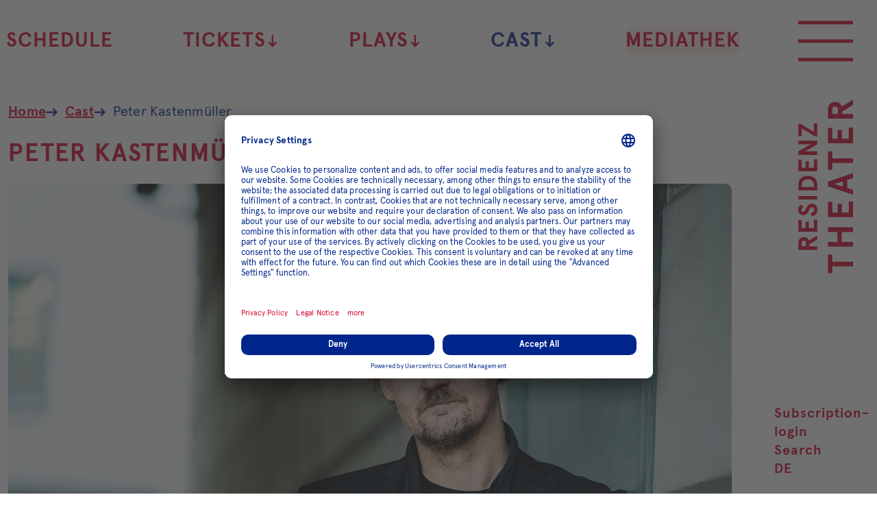

--- FILE ---
content_type: text/html; charset=utf-8
request_url: https://www.residenztheater.de/en/ensemble/detail/kastenmueller-peter
body_size: 10532
content:
<!DOCTYPE html>
<html lang="en">

    <meta charset="utf-8">

<!-- 
	This website is powered by TYPO3 - inspiring people to share!
	TYPO3 is a free open source Content Management Framework initially created by Kasper Skaarhoj and licensed under GNU/GPL.
	TYPO3 is copyright 1998-2026 of Kasper Skaarhoj. Extensions are copyright of their respective owners.
	Information and contribution at https://typo3.org/
-->


<title>Peter Kastenmüller</title>
<meta http-equiv="x-ua-compatible" content="IE=edge">
<meta name="generator" content="TYPO3 CMS">
<meta name="description" content="">
<meta name="robots" content="index,follow">
<meta name="viewport" content="width=device-width, initial-scale=1">
<meta property="og:title" content="Peter Kastenmüller">
<meta property="og:description" content="">
<meta property="og:image" content="https://www.residenztheater.de/media/user_upload/05_Team_Mitarbeiter_innen/Peter-Kastenmueller-Foto-Sandra-Then-1-quer.jpg">
<meta name="twitter:title" content="Peter Kastenmüller">
<meta name="twitter:description" content="">
<meta name="twitter:image" content="https://www.residenztheater.de/media/user_upload/05_Team_Mitarbeiter_innen/Peter-Kastenmueller-Foto-Sandra-Then-1-quer.jpg">
<meta name="twitter:card" content="summary">
<meta name="publisher" content="schalk&amp;friends">
<meta name="revisit-after" content="14days">
<meta name="apple-mobile-web-app-capable" content="no">

<link href="/_assets/0fc4c476ba417208cc581328d051a35d/Vite/assets/style-CZNZuQ_3.css" rel="stylesheet" >







<link rel="apple-touch-icon" sizes="180x180" href="/_assets/0fc4c476ba417208cc581328d051a35d/Favicons/apple-touch-icon.png?1759918660">
<link rel="icon" type="image/png" sizes="32x32" href="/_assets/0fc4c476ba417208cc581328d051a35d/Favicons/favicon-32x32.png?1759918660">
<link rel="icon" type="image/png" sizes="16x16" href="/_assets/0fc4c476ba417208cc581328d051a35d/Favicons/favicon-16x16.png?1759918660">
<link rel="manifest" href="/_assets/0fc4c476ba417208cc581328d051a35d/Favicons/manifest.json?1759918660" crossorigin="use-credentials">
<link rel="mask-icon" href="/_assets/0fc4c476ba417208cc581328d051a35d/Favicons/safari-pinned-tab.svg?1759918660" color="#5bbad5">
<meta name="msapplication-TileColor" content="#ffffff">
<meta name="msapplication-config" content="/test/browserconfig.xml">
<meta name="theme-color" content="#ffffff">
<meta name="format-detection" content="telephone=no">

<link rel="preload" as="font" href="/assets/Fonts/ApercuBold.woff2" type="font/woff2" crossorigin="anonymous">
<link rel="preload" as="font" href="/assets/Fonts/ApercuRegular.woff2" type="font/woff2" crossorigin="anonymous">




<link rel="preconnect" href="//privacy-proxy.usercentrics.eu">
<link rel="preload" href="//privacy-proxy.usercentrics.eu/latest/uc-block.bundle.js" as="script">

<script id="usercentrics-cmp" src="https://app.usercentrics.eu/browser-ui/latest/loader.js"
        data-version="preview"
data-settings-id="lvNwFLyjLLBcOp" async></script>
<script type="application/javascript" src="https://privacy-proxy.usercentrics.eu/latest/uc-block.bundle.js"></script>


<script>
    uc.blockElements({
        'cgK7JyxIS1eafa': '.iframe-telegram',
        'HyEX5Nidi-m': '.iframe-vimeo',
    });
</script>





    <!-- Google Tag Manager -->
    <script type="text/plain" data-usercentrics="Google Tag Manager">
        var dataLayer = dataLayer || [];
        var sdl = {};
        sdl['gtm.start'] = new Date().getTime();
        sdl.event = 'gtm.js';

        (function(w,d,s,l,i){w[l]=w[l]||[];w[l].push(sdl);
            var f=d.getElementsByTagName(s)[0],
                j=d.createElement(s),dl=l!='dataLayer'?'&l='+l:'';j.async=true;j.src=
                'https://www.googletagmanager.com/gtm.js?id='+i+dl+'&gtm_auth=u-8ZeQAbLuFdG8EBG0OjAQ&gtm_preview=env-9&gtm_cookies_win=x';f.parentNode.insertBefore(j,f);
        })(window,document,'script','dataLayer', 'GTM-KNX9QDB');
    </script>
    <!-- End Google Tag Manager -->


<link rel="canonical" href="https://www.residenztheater.de/en/ensemble/detail/kastenmueller-peter"/>

<link rel="alternate" hreflang="de-de" href="https://www.residenztheater.de/ensemble/detail/kastenmueller-peter">
<link rel="alternate" hreflang="en" href="https://www.residenztheater.de/en/ensemble/detail/kastenmueller-peter">
<link rel="alternate" hreflang="x-default" href="https://www.residenztheater.de/en/ensemble/detail/kastenmueller-peter">
</head>
<body>
    <!-- Google Tag Manager (noscript) -->
    <noscript>
        <iframe
            src="https://www.googletagmanager.com/ns.html?id=GTM-KNX9QDB"
            height="0" width="0"
            style="display:none;visibility:hidden;"
        ></iframe>
    </noscript>
    <!-- End Google Tag Manager (noscript) -->



    <div style="display: none"><svg xmlns="http://www.w3.org/2000/svg" xmlns:xlink="http://www.w3.org/1999/xlink"><symbol id="icon-address" viewBox="0 0 24 24"><path fill="none" d="M0 0h24v24H0V0z"/><path d="M12 2C8.13 2 5 5.13 5 9c0 5.25 7 13 7 13s7-7.75 7-13c0-3.87-3.13-7-7-7zm0 9.5c-1.38 0-2.5-1.12-2.5-2.5s1.12-2.5 2.5-2.5 2.5 1.12 2.5 2.5-1.12 2.5-2.5 2.5z"/></symbol><use xlink:href="#icon-address" width="24" height="24" y="0"/><symbol id="icon-arrow" viewBox="0 0 137 170"><path d="m71.3 162 56.2-56.2-16.1-15.7-28.5 28V7.6H59.6v110.5l-28.5-28L15 105.8 71.3 162z"/></symbol><use xlink:href="#icon-arrow" width="137" height="170" y="24"/><symbol id="icon-calendar" viewBox="0 0 27 26"><path d="M21 26H6c-3.3 0-6-2.7-6-6V6c0-3.3 2.7-6 6-6h15c3.3 0 6 2.7 6 6v14c0 3.3-2.7 6-6 6zM6 2C3.8 2 2 3.8 2 6v14c0 2.2 1.8 4 4 4h15c2.2 0 4-1.8 4-4V6c0-2.2-1.8-4-4-4H6z"/><path d="M1 5h25c.6 0 1 .4 1 1s-.4 1-1 1H1c-.6 0-1-.4-1-1s.4-1 1-1zM12 19.4v-3.7H8.3v-2.2H12V9.9h2.2v3.7h3.7v2.2h-3.7v3.7H12z"/></symbol><use xlink:href="#icon-calendar" width="27" height="26" y="194"/><symbol id="icon-clock" viewBox="0 0 24 24"><path fill="none" d="M0 0h24v24H0V0z"/><path d="M11.99 2C6.47 2 2 6.48 2 12s4.47 10 9.99 10C17.52 22 22 17.52 22 12S17.52 2 11.99 2zM12 20c-4.42 0-8-3.58-8-8s3.58-8 8-8 8 3.58 8 8-3.58 8-8 8zm.5-13H11v6l5.25 3.15.75-1.23-4.5-2.67z"/></symbol><use xlink:href="#icon-clock" width="24" height="24" y="220"/><symbol id="icon-download" viewBox="0 0 24 24"><path fill="none" d="M0 0h24v24H0V0z"/><path d="M19 9h-4V3H9v6H5l7 7 7-7zM5 18v2h14v-2H5z"/></symbol><use xlink:href="#icon-download" width="24" height="24" y="244"/><symbol id="icon-facebook" viewBox="0 0 16.65 36.88"><path d="M1598.85,6826.14v-2.96a1.527,1.527,0,0,1,1.57-1.76h4v-6.33h-5.51c-6.12,0-7.5,4.69-7.5,7.73v3.32h-3.55v7.39h3.59v18.44h7.13v-18.44h5.28l0.23-2.91,0.43-4.48h-5.67Z" transform="translate(-1587.88 -6815.09)"/></symbol><use xlink:href="#icon-facebook" width="16.65" height="36.88" y="268"/><symbol id="icon-heart" viewBox="0 0 24 24"><path d="M0 0h24v24H0z" fill="none"/><path d="M12 21.35l-1.45-1.32C5.4 15.36 2 12.28 2 8.5 2 5.42 4.42 3 7.5 3c1.74 0 3.41.81 4.5 2.09C13.09 3.81 14.76 3 16.5 3 19.58 3 22 5.42 22 8.5c0 3.78-3.4 6.86-8.55 11.54L12 21.35z"/></symbol><use xlink:href="#icon-heart" width="24" height="24" y="304.88"/><symbol x="0px" y="0px" style="enable-background:new 0 0 451 451;" id="icon-icon_suche" viewBox="0 0 451 451"><g><path d="M447.05,428l-109.6-109.6c29.4-33.8,47.2-77.9,47.2-126.1C384.65,86.2,298.35,0,192.35,0C86.25,0,0.05,86.3,0.05,192.3   s86.3,192.3,192.3,192.3c48.2,0,92.3-17.8,126.1-47.2L428.05,447c2.6,2.6,6.1,4,9.5,4s6.9-1.3,9.5-4   C452.25,441.8,452.25,433.2,447.05,428z M26.95,192.3c0-91.2,74.2-165.3,165.3-165.3c91.2,0,165.3,74.2,165.3,165.3   s-74.1,165.4-165.3,165.4C101.15,357.7,26.95,283.5,26.95,192.3z"/></g><g></g><g></g><g></g><g></g><g></g><g></g><g></g><g></g><g></g><g></g><g></g><g></g><g></g><g></g><g></g></symbol><use xlink:href="#icon-icon_suche" width="451" height="451" y="328.88"/><symbol id="icon-icon_zoom_out" viewBox="0 0 24 24"><path fill="none" d="M0 0h24v24H0V0z"/><path d="M15.5 14h-.79l-.28-.27C15.41 12.59 16 11.11 16 9.5 16 5.91 13.09 3 9.5 3S3 5.91 3 9.5 5.91 16 9.5 16c1.61 0 3.09-.59 4.23-1.57l.27.28v.79l5 4.99L20.49 19l-4.99-5zm-6 0C7.01 14 5 11.99 5 9.5S7.01 5 9.5 5 14 7.01 14 9.5 11.99 14 9.5 14zM7 9h5v1H7V9z"/></symbol><use xlink:href="#icon-icon_zoom_out" width="24" height="24" y="779.88"/><symbol id="icon-info" viewBox="0 0 24 24"><path fill="none" d="M0 0h24v24H0V0z"/><path d="M12 2C6.48 2 2 6.48 2 12s4.48 10 10 10 10-4.48 10-10S17.52 2 12 2zm1 15h-2v-6h2v6zm0-8h-2V7h2v2z"/></symbol><use xlink:href="#icon-info" width="24" height="24" y="803.88"/><symbol id="icon-instagram" viewBox="0 0 28 28"><path d="M14 6.8c-4 0-7.2 3.2-7.2 7.2s3.2 7.2 7.2 7.2 7.2-3.2 7.2-7.2S18 6.8 14 6.8zm0 11.9c-2.6 0-4.7-2.1-4.7-4.7s2.1-4.7 4.7-4.7 4.7 2.1 4.7 4.7-2.1 4.7-4.7 4.7zm9.1-12.2c0 .9-.8 1.7-1.7 1.7-.9 0-1.7-.8-1.7-1.7s.8-1.7 1.7-1.7c1 0 1.7.8 1.7 1.7zm4.8 1.7c0-2.2-.8-4.3-2.3-5.9C24 .8 21.9 0 19.7 0S10.5 0 8.2.1C6 .1 3.9.9 2.4 2.4.9 3.9.1 6 .1 8.2 0 10.5 0 17.5.1 19.8c0 2.2.8 4.3 2.3 5.9C4 27.2 6.1 28 8.3 28c2.3.1 9.2.1 11.6 0 2.2 0 4.3-.8 5.9-2.3 1.5-1.6 2.3-3.7 2.3-5.9-.1-2.3-.1-9.3-.2-11.6zm-3 14c-.5 1.2-1.4 2.2-2.7 2.7-1.8.7-6.2.6-8.3.6s-6.4.2-8.3-.6c-1.2-.5-2.2-1.4-2.7-2.7-.5-1.8-.4-6.2-.4-8.2s-.1-6.4.6-8.3C3.6 4.5 4.5 3.5 5.8 3c1.8-.6 6.2-.5 8.2-.5s6.4-.2 8.3.6c1.2.5 2.2 1.4 2.7 2.7.7 1.8.6 6.2.6 8.3s0 6.3-.7 8.1z"/></symbol><use xlink:href="#icon-instagram" width="28" height="28" y="827.88"/><symbol id="icon-jump-next" viewBox="0 0 24 24"><path fill="none" d="M0 0h24v24H0V0z"/><path d="M6 18l8.5-6L6 6v12zM16 6v12h2V6h-2z"/></symbol><use xlink:href="#icon-jump-next" width="24" height="24" y="855.88"/><symbol id="icon-mail" viewBox="0 0 24 24"><path d="M22 4H2v16h20V4zm-2 4l-8 5-8-5V6l8 5 8-5v2z"/></symbol><use xlink:href="#icon-mail" width="24" height="24" y="879.88"/><symbol id="icon-person" viewBox="0 0 24 24"><path fill="none" d="M0 0h24v24H0V0z"/><path d="M12 12c2.21 0 4-1.79 4-4s-1.79-4-4-4-4 1.79-4 4 1.79 4 4 4zm0 2c-2.67 0-8 1.34-8 4v2h16v-2c0-2.66-5.33-4-8-4z"/></symbol><use xlink:href="#icon-person" width="24" height="24" y="903.88"/><symbol id="icon-phone" viewBox="0 0 24 24"><path fill="none" d="M0 0h24v24H0V0z"/><path d="M21 15.46l-5.27-.61-2.52 2.52c-2.83-1.44-5.15-3.75-6.59-6.59l2.53-2.53L8.54 3H3.03C2.45 13.18 10.82 21.55 21 20.97v-5.51z"/></symbol><use xlink:href="#icon-phone" width="24" height="24" y="927.88"/><symbol fill="none" id="icon-play" viewBox="0 0 36 47"><path fill="none" d="M33.721 21.5514C34.9063 22.337 34.9161 24.0738 33.7398 24.8729L4.12379 44.99C2.79591 45.892 1 44.9408 1 43.3356L1 3.58772C1 1.99274 2.77553 1.03947 4.10499 1.92069L33.721 21.5514Z" stroke-width="2"/></symbol><use xlink:href="#icon-play" width="36" height="47" y="951.88"/><symbol id="icon-reminder" viewBox="0 0 24 24"><path d="M12 23c1.1 0 1.99-.89 1.99-1.99h-3.98c0 1.1.89 1.99 1.99 1.99zm7-6v-6c0-3.35-2.36-6.15-5.5-6.83V1.5h-3v2.67C7.36 4.85 5 7.65 5 11v6l-2 2v1h18v-1l-2-2zm-6-1h-2v-2h2v2zm0-4h-2V8h2v4z"/></symbol><use xlink:href="#icon-reminder" width="24" height="24" y="998.88"/><symbol id="icon-repeat" viewBox="0 0 24 24"><path d="M0 0h24v24H0z" fill="none"/><path d="M7 7h10v3l4-4-4-4v3H5v6h2V7zm10 10H7v-3l-4 4 4 4v-3h12v-6h-2v4z"/></symbol><use xlink:href="#icon-repeat" width="24" height="24" y="1022.88"/><symbol id="icon-reply" viewBox="0 0 24 24"><path fill="none" d="M0 0h24v24H0V0z"/><path d="M20 2H4c-1.1 0-2 .9-2 2v18l4-4h14c1.1 0 2-.9 2-2V4c0-1.1-.9-2-2-2z"/></symbol><use xlink:href="#icon-reply" width="24" height="24" y="1046.88"/><symbol id="icon-search" viewBox="0 0 24 24"><path d="M15.5 14h-.79l-.28-.27C15.41 12.59 16 11.11 16 9.5 16 5.91 13.09 3 9.5 3S3 5.91 3 9.5 5.91 16 9.5 16c1.61 0 3.09-.59 4.23-1.57l.27.28v.79l5 4.99L20.49 19l-4.99-5zm-6 0C7.01 14 5 11.99 5 9.5S7.01 5 9.5 5 14 7.01 14 9.5 11.99 14 9.5 14z"/></symbol><use xlink:href="#icon-search" width="24" height="24" y="1070.88"/><symbol id="icon-share" viewBox="0 0 24 24"><path fill="none" d="M0 0h24v24H0V0z"/><path d="M18 16.08c-.76 0-1.44.3-1.96.77L8.91 12.7c.05-.23.09-.46.09-.7s-.04-.47-.09-.7l7.05-4.11c.54.5 1.25.81 2.04.81 1.66 0 3-1.34 3-3s-1.34-3-3-3-3 1.34-3 3c0 .24.04.47.09.7L8.04 9.81C7.5 9.31 6.79 9 6 9c-1.66 0-3 1.34-3 3s1.34 3 3 3c.79 0 1.5-.31 2.04-.81l7.12 4.16c-.05.21-.08.43-.08.65 0 1.61 1.31 2.92 2.92 2.92s2.92-1.31 2.92-2.92-1.31-2.92-2.92-2.92z"/></symbol><use xlink:href="#icon-share" width="24" height="24" y="1094.88"/><symbol id="icon-soundcloud" viewBox="0 0 59.25 24.94"><path d="M1906.93,6845.91h0a2.006,2.006,0,0,1-2.01-1.99v-8.01a2.006,2.006,0,0,1,2.01-1.99,2.066,2.066,0,0,1,2.1,1.99v8.01a2.066,2.066,0,0,1-2.1,1.99h0Zm8.22,0h0a2.02,2.02,0,0,1-2.07-1.99v-12a2.055,2.055,0,0,1,4.11,0v12a2.019,2.019,0,0,1-2.04,1.99h0Zm8.16,0h0a2.3,2.3,0,0,1-2.04-2.52v-14.98a2.077,2.077,0,1,1,4.08,0v14.98a2.305,2.305,0,0,1-2.04,2.52h0Zm25.53,0a7,7,0,1,0,0-13.99,6.08,6.08,0,0,0-2.31.42,14.183,14.183,0,0,0-14.01-11.38,15.417,15.417,0,0,0-3.06.28v24.67h19.38Zm-50.07,0h0a2.015,2.015,0,0,1-2.02-1.99v-3.99a2.03,2.03,0,0,1,4.06,0v3.99a2.019,2.019,0,0,1-2.04,1.99h0Z" transform="translate(-1896.75 -6820.97)"/></symbol><use xlink:href="#icon-soundcloud" width="59.25" height="24.94" y="1118.88"/><symbol id="icon-twitter" viewBox="0 0 41.63 32.69"><path d="M1685.64,6821.05a18.074,18.074,0,0,1-4.89,1.31,8.337,8.337,0,0,0,3.77-4.59,17.786,17.786,0,0,1-5.44,2.02,8.585,8.585,0,0,0-6.25-2.62,8.411,8.411,0,0,0-8.53,8.25,8.212,8.212,0,0,0,.25,1.89,24.413,24.413,0,0,1-17.6-8.63,8.141,8.141,0,0,0-1.18,4.15,8.222,8.222,0,0,0,3.79,6.87,8.362,8.362,0,0,1-3.85-1.02v0.11a7.708,7.708,0,0,0,.58,2.97,8.5,8.5,0,0,0,6.27,5.11,8.852,8.852,0,0,1-2.25.31,7.768,7.768,0,0,1-1.6-.18,8.567,8.567,0,0,0,7.96,5.76,17.436,17.436,0,0,1-10.58,3.53,20.111,20.111,0,0,1-2.05-.11,24.908,24.908,0,0,0,13.08,3.7c13.34,0,21.58-9.07,23.72-18.49a22.655,22.655,0,0,0,.56-4.99v-1.07a17.238,17.238,0,0,0,4.24-4.28h0Z" transform="translate(-1644.03 -6817.19)"/></symbol><use xlink:href="#icon-twitter" width="41.63" height="32.69" y="1143.8200000000002"/><symbol id="icon-vimeo" viewBox="0 0 43.69 43"><path d="M1762.43,6817.31a22.082,22.082,0,0,0-30.89,0,21.238,21.238,0,0,0,0,30.39,22.082,22.082,0,0,0,30.89,0A21.285,21.285,0,0,0,1762.43,6817.31Zm-3.44,9.77c-1.36,7.51-8.93,13.89-11.23,15.35-2.25,1.45-4.35-.61-5.1-2.14-0.86-1.75-3.44-11.26-4.13-12.06-0.66-.79-2.7.8-2.7,0.8l-0.99-1.28s4.12-4.85,7.28-5.46c3.32-.63,3.32,5.02,4.11,8.2,0.78,3.05,1.3,4.77,1.98,4.77s1.97-1.69,3.38-4.3-0.05-4.91-2.83-3.26C1749.88,6821.14,1760.34,6819.57,1758.99,6827.08Z" transform="translate(-1725.12 -6811)"/></symbol><use xlink:href="#icon-vimeo" width="43.69" height="43" y="1176.5100000000002"/><symbol id="icon-website" viewBox="0 0 24 24"><path fill="none" d="M0 0h24v24H0V0z"/><path d="M12 2C6.48 2 2 6.48 2 12s4.48 10 10 10 10-4.48 10-10S17.52 2 12 2zm-1 17.93c-3.95-.49-7-3.85-7-7.93 0-.62.08-1.21.21-1.79L9 15v1c0 1.1.9 2 2 2v1.93zm6.9-2.54c-.26-.81-1-1.39-1.9-1.39h-1v-3c0-.55-.45-1-1-1H8v-2h2c.55 0 1-.45 1-1V7h2c1.1 0 2-.9 2-2v-.41c2.93 1.19 5 4.06 5 7.41 0 2.08-.8 3.97-2.1 5.39z"/></symbol><use xlink:href="#icon-website" width="24" height="24" y="1219.5100000000002"/><symbol id="icon-whatsapp" viewBox="0 0 24 24"><path d="M15.4,13.2c0.1,0,0.6,0.2,1.5,0.7c0.9,0.5,1.3,0.7,1.4,0.8c0,0.1,0,0.1,0,0.2c0,0.3-0.1,0.7-0.3,1.2c-0.2,0.4-0.5,0.7-1.1,1  c-0.6,0.3-1.1,0.4-1.6,0.4c-0.6,0-1.6-0.3-2.9-1c-1-0.5-1.9-1.1-2.6-1.8C9,14,8.3,13,7.5,11.9c-0.7-1.1-1.1-2.1-1.1-3V8.8  c0-0.9,0.4-1.8,1.1-2.4C7.8,6.1,8,6,8.3,6c0.1,0,0.2,0,0.3,0c0.1,0,0.2,0,0.3,0c0.2,0,0.3,0,0.4,0.1c0.1,0.1,0.2,0.2,0.2,0.4  c0.1,0.2,0.3,0.7,0.5,1.4s0.4,1.1,0.4,1.2c0,0.2-0.2,0.5-0.5,0.9c-0.4,0.4-0.5,0.6-0.5,0.7c0,0.1,0,0.1,0.1,0.2  c0.4,0.8,0.9,1.5,1.6,2.1c0.6,0.5,1.4,1.1,2.3,1.6c0.1,0.1,0.2,0.1,0.3,0.1c0.2,0,0.4-0.3,0.8-0.8C15,13.5,15.2,13.2,15.4,13.2z   M12.2,21.4c1.3,0,2.6-0.3,3.8-0.8s2.2-1.2,3.1-2.1c0.9-0.9,1.6-1.9,2.1-3.1S22,13,22,11.7s-0.3-2.6-0.8-3.8S20,5.7,19.1,4.8  S17.2,3.2,16,2.7S13.5,2,12.2,2S9.6,2.2,8.4,2.7S6.2,3.9,5.3,4.8S3.8,6.7,3.3,7.9s-0.8,2.5-0.8,3.8c0,2.1,0.6,4,1.9,5.7L3.1,21  l3.8-1.2C8.5,20.9,10.3,21.4,12.2,21.4z M12.2,0c1.6,0,3.1,0.3,4.5,0.9s2.7,1.5,3.7,2.5c1,1,1.9,2.3,2.5,3.7c0.6,1.4,0.9,3,0.9,4.5  s-0.3,3.1-0.9,4.5c-0.6,1.4-1.5,2.7-2.5,3.7c-1,1-2.3,1.9-3.7,2.5c-1.4,0.6-3,0.9-4.5,0.9c-2,0-3.9-0.5-5.7-1.5L0.1,24l2.1-6.3  c-1.1-1.8-1.7-3.9-1.7-6c0-1.6,0.3-3.1,0.9-4.5S2.9,4.5,4,3.4s2.3-1.9,3.7-2.5S10.6,0,12.2,0z"/></symbol><use xlink:href="#icon-whatsapp" width="24" height="24" y="1243.5100000000002"/><symbol id="icon-youtube" viewBox="0 0 45.75 32.79"><path d="M1855.72,6824.2s-0.47-3.22-1.84-4.62a6.618,6.618,0,0,0-4.56-1.99c-6.4-.46-15.99-0.46-15.99-0.46h-0.05s-9.57,0-15.97.46a6.593,6.593,0,0,0-4.58,1.99c-1.37,1.4-1.84,4.62-1.84,4.62a69.914,69.914,0,0,0-.47,7.51v3.56a68.694,68.694,0,0,0,.47,7.51s0.47,3.22,1.84,4.65c1.73,1.86,4.01,1.79,5.06,1.98,3.64,0.37,15.54.49,15.54,0.49s9.59-.05,15.99-0.49a6.5,6.5,0,0,0,4.56-1.98c1.37-1.43,1.84-4.65,1.84-4.65a73.306,73.306,0,0,0,.44-7.51v-3.56a74.608,74.608,0,0,0-.44-7.51h0Zm-14.78,8.82-12.37,6.51v-13.07l5.6,2.97Z" transform="translate(-1810.41 -6817.12)"/></symbol><use xlink:href="#icon-youtube" width="45.75" height="32.79" y="1267.5100000000002"/><symbol id="icon-zoom-in" viewBox="0 0 24 24"><path fill="none" d="M0 0h24v24H0V0z"/><path d="M15.5 14h-.79l-.28-.27C15.41 12.59 16 11.11 16 9.5 16 5.91 13.09 3 9.5 3S3 5.91 3 9.5 5.91 16 9.5 16c1.61 0 3.09-.59 4.23-1.57l.27.28v.79l5 4.99L20.49 19l-4.99-5zm-6 0C7.01 14 5 11.99 5 9.5S7.01 5 9.5 5 14 7.01 14 9.5 11.99 14 9.5 14zm.5-7H9v2H7v1h2v2h1v-2h2V9h-2z"/></symbol><use xlink:href="#icon-zoom-in" width="24" height="24" y="1300.3000000000002"/></svg></div><div class="page-container" data-component="06_templates/PageContainer"><header class="page-header" role="banner" data-component="04_organisms/PageHeader"
            data-lightbox-close="Close larger version"><a href="/en/" aria-label="Go to Homepage" class="logo"><svg xmlns="http://www.w3.org/2000/svg" viewBox="0 0 260 80" xml:space="preserve" aria-hidden="true"><path d="m50.9 15.5 7.6 12.3h-5.7L45.4 16h-2.7v11.8h-5.1V.3h10C53 .3 56 3.4 56 8.1c.1 3.6-1.8 6.4-5.1 7.4zm-3.2-4.3c2.2 0 3.2-1 3.2-3.1S49.9 5 47.7 5h-4.9v6.2h4.9zM64.1.3h17V5H69.2v5.8h9.5v4.7h-9.5V23h12.3v4.7H64.1V.3zm35.4 7.3c-.9-1.9-2.3-2.9-3.8-2.9-1.4-.1-2.5 1-2.6 2.3v.2c0 1.7 1.9 3 4.1 4.1 3.3 1.5 7.6 3.5 7.6 8.2 0 5.3-3.5 8.5-8.8 8.5-2.3 0-4.5-.7-6.2-2.2-1.7-1.4-2.8-3.3-3.2-5.5l4.1-2.6c1.1 3.7 2.8 5.6 5.4 5.6 2.4 0 3.6-1.2 3.6-3.6 0-1.6-1.8-2.9-4.1-3.8-3.3-1.4-7.5-3.5-7.4-8.5 0-2 .7-3.9 2.1-5.3C91.7.7 93.7 0 95.7 0c3.4-.2 6.6 1.8 8 4.9-.1.1-4.2 2.7-4.2 2.7zM116.1.3v27.4H111V.3h5.1zm8.1 27.4V.3h8.6c6.5 0 12.8 4.1 12.8 13.7s-6.3 13.7-12.8 13.7h-8.6zm5.1-4.6h1.9c2.2.1 4.4-.5 6.2-1.8 1.9-1.3 3-3.7 3-7.2s-1.1-6-3-7.2c-1.8-1.2-4-1.8-6.2-1.8h-1.9v18zM152.2.3h17V5h-11.9v5.8h9.5v4.7h-9.5V23h12.3v4.7h-17.4V.3zm39.4 0h5.1v27.4h-5.4L181.2 9.6v18.1h-5.1V.3h5.4l10.1 18.1V.3zM203.4 5V.3h18.2v2.4L209.8 23h12.3v4.7h-19.4v-2.3L214.6 5h-11.2zM3.4 49.7v-6.2h27v6.3H20.3V80h-6.8V49.7H3.4zM42.2 80V43.4H49v13.9h14.6V43.4h6.8V80h-6.8V63.6H49V80h-6.8zm43-36.6h22.6v6.3H92v7.7h12.7v6.3H92v10h16.3V80H85.2V43.4zm57 36.6-2.7-8.6h-11.6l-2.7 8.6h-7.3l12.4-36.5h6.8L149.5 80h-7.3zm-8.5-27.6-3.9 12.7h7.7c.1 0-3.8-12.7-3.8-12.7zm20.5-2.7v-6.2h27v6.3h-10.1V80h-6.8V49.7h-10.1zm38.8-6.3h22.6v6.3h-15.9v7.7h12.7v6.3h-12.7v10H216V80h-23V43.4zm53.5 20.2L256.6 80h-7.5l-9.8-15.8h-3.6V80h-6.8V43.4h13.3c7.1 0 11.1 4.1 11.1 10.4 0 4.9-2.4 8.5-6.8 9.8zm-4.2-5.7c2.9 0 4.3-1.4 4.3-4.1 0-2.8-1.4-4.1-4.3-4.1h-6.6V58h6.6z"/></svg></a><ul class="skip-links skip-links--page-top" data-component="03_molecules/SkipLinks"><li><a href="#main-navigation">Go to Main Menu</a></li><li><a href="#content">Go to Content</a></li><li><a href="#footer">Go to Footer</a></li></ul><input type="checkbox" id="main-menu-toggle" class="menu-toggle-input visuallyhidden" /><label for="main-menu-toggle" class="menu-toggle" data-component="03_molecules/MenuToggle"><span class="menu-toggle__icon-wrapper"><span class="menu-toggle__icon menu-toggle__icon--open"></span></span><span class="visuallyhidden">Open Main Menu</span></label><div id="main-navigation" class="navigation content-container" role="navigation" data-component="04_organisms/Navigation" tabindex="-1"><nav id="main-menu" class="navigation__main" aria-labelledby="arialabel-nav-main"><div id="arialabel-nav-main" class="visuallyhidden">Main Menu</div><div class="navigation__wrapper"><ul><li class="navigation__item navigation__item--main"><a href="/en/schedule">
                        Schedule
                    </a></li><li class="navigation__item navigation__item--main navigation__has-children"><input type="checkbox" id="main-navigation-sub-0-2" class="navigation__menu-toggle-input menu-toggle-input menu-toggle-input--sub visuallyhidden" /><label for="main-navigation-sub-0-2"
                   class="menu-toggle"
                   id="main-navigation-sub-label-0-2"
                   data-component="03_molecules/MenuToggle">
                Tickets
                <span class="menu-toggle__icon-wrapper" aria-hidden="true"><svg viewBox="0 0 24 24" class="menu-toggle__icon svg-icon arrow-icon" focusable="false"><use xlink:href="#icon-arrow"></use></svg></span></label><div id="arialabel-sub-0-2" class="visuallyhidden">Submenu Tickets</div><div class="navigation__sub-menu-container navigation__megadropdown"><ul class="navigation__sub-menu" aria-labelledby="arialabel-sub-0-2"><li class="navigation__item"><a href="/en/tickets">
                            Tickets
                        </a></li><li class="navigation__item"><a href="/en/tickets/resicard">
                                ResiCard
                            </a></li><li class="navigation__item"><a href="/en/tickets/prices-2024/2025">
                                Prices 2024/2025
                            </a></li><li class="navigation__item"><a href="/en/tickets/reductions">
                                Reductions
                            </a></li><li class="navigation__item"><a href="/en/tickets/subscription">
                                Subscription
                            </a></li><li class="navigation__item"><a href="/en/tickets/subscriptions-25/26">
                                Subscriptions 25/26
                            </a></li><li class="navigation__item"><a href="/en/tickets/gift-subscription-25/26">
                                Gift subscription 25/26
                            </a></li><li class="navigation__item"><a href="/en/tickets/gift-voucher">
                                Gift Voucher
                            </a></li></ul></div></li><li class="navigation__item navigation__item--main navigation__has-children"><input type="checkbox" id="main-navigation-sub-0-3" class="navigation__menu-toggle-input menu-toggle-input menu-toggle-input--sub visuallyhidden" /><label for="main-navigation-sub-0-3"
                   class="menu-toggle"
                   id="main-navigation-sub-label-0-3"
                   data-component="03_molecules/MenuToggle">
                Plays
                <span class="menu-toggle__icon-wrapper" aria-hidden="true"><svg viewBox="0 0 24 24" class="menu-toggle__icon svg-icon arrow-icon" focusable="false"><use xlink:href="#icon-arrow"></use></svg></span></label><div id="arialabel-sub-0-3" class="visuallyhidden">Submenu Plays A-Z</div><div class="navigation__sub-menu-container navigation__megadropdown"><ul class="navigation__sub-menu" aria-labelledby="arialabel-sub-0-3"><li class="navigation__item"><a href="/en/plays">
                            Plays A-Z
                        </a></li><li class="navigation__item"><a href="/en/plays/premieres-25/26">
                                Premieres 25/26
                            </a></li><li class="navigation__item"><a href="/en/plays/extras">
                                Extras
                            </a></li><li class="navigation__item"><a href="/en/plays/welt/buehne">
                                Welt/Bühne
                            </a></li><li class="navigation__item"><a href="/en/plays/archive">
                                Archive
                            </a></li></ul></div></li><li class="navigation__item navigation__item--main navigation__has-children" aria-current="page"><input type="checkbox" id="main-navigation-sub-0-4" class="navigation__menu-toggle-input menu-toggle-input menu-toggle-input--sub visuallyhidden" /><label for="main-navigation-sub-0-4"
                   class="menu-toggle"
                   id="main-navigation-sub-label-0-4"
                   data-component="03_molecules/MenuToggle">
                Cast
                <span class="menu-toggle__icon-wrapper" aria-hidden="true"><svg viewBox="0 0 24 24" class="menu-toggle__icon svg-icon arrow-icon" focusable="false"><use xlink:href="#icon-arrow"></use></svg></span></label><div id="arialabel-sub-0-4" class="visuallyhidden">Submenu Cast</div><div class="navigation__sub-menu-container navigation__megadropdown"><ul class="navigation__sub-menu" aria-labelledby="arialabel-sub-0-4"><li class="navigation__item active"><a href="/en/cast">
                            Cast
                        </a></li><li class="navigation__item"><a href="/en/cast/our-team">
                                Our Team
                            </a></li></ul></div></li><li class="navigation__item navigation__item--main navigation__item--highlight"><a href="/en/mediathek">
                        Mediathek
                    </a></li></ul></div><div class="navigation__wrapper navigation__megadropdown"><ul><li class="navigation__item navigation__has-children"><input type="checkbox" id="main-navigation-sub-1-1" class="navigation__menu-toggle-input menu-toggle-input menu-toggle-input--sub visuallyhidden" /><label for="main-navigation-sub-1-1"
                   class="menu-toggle"
                   id="main-navigation-sub-label-1-1"
                   data-component="03_molecules/MenuToggle">
                The theatre
                <span class="menu-toggle__icon-wrapper" aria-hidden="true"><svg viewBox="0 0 24 24" class="menu-toggle__icon svg-icon arrow-icon" focusable="false"><use xlink:href="#icon-arrow"></use></svg></span></label><div id="arialabel-sub-1-1" class="visuallyhidden">Submenu The theatre</div><div class="navigation__sub-menu-container"><ul class="navigation__sub-menu" aria-labelledby="arialabel-sub-1-1"><li class="navigation__item"><a href="/en/the-theatre">
                            The theatre
                        </a></li><li class="navigation__item"><a href="/en/residenztheater">
                                Residenztheater
                            </a></li><li class="navigation__item"><a href="/en/cuvillestheater">
                                Cuvilliéstheater
                            </a></li><li class="navigation__item"><a href="/en/marstall">
                                Marstall
                            </a></li></ul></div></li><li class="navigation__item navigation__has-children"><input type="checkbox" id="main-navigation-sub-1-2" class="navigation__menu-toggle-input menu-toggle-input menu-toggle-input--sub visuallyhidden" /><label for="main-navigation-sub-1-2"
                   class="menu-toggle"
                   id="main-navigation-sub-label-1-2"
                   data-component="03_molecules/MenuToggle">
                Resi für alle
                <span class="menu-toggle__icon-wrapper" aria-hidden="true"><svg viewBox="0 0 24 24" class="menu-toggle__icon svg-icon arrow-icon" focusable="false"><use xlink:href="#icon-arrow"></use></svg></span></label><div id="arialabel-sub-1-2" class="visuallyhidden">Submenu Resi für alle</div><div class="navigation__sub-menu-container"><ul class="navigation__sub-menu" aria-labelledby="arialabel-sub-1-2"><li class="navigation__item"><a href="/en/resi-fuer-alle">
                            Resi für alle
                        </a></li><li class="navigation__item"><a href="/en/resi-fuer-alle/resi-0-to-99">
                                Resi 0 to 99
                            </a></li><li class="navigation__item"><a href="/en/resi-fuer-alle/klubs-resi-14">
                                Resi 14+
                            </a></li><li class="navigation__item"><a href="/en/resi-fuer-alle/resi-60">
                                Resi 60+
                            </a></li><li class="navigation__item"><a href="/en/resi-fuer-alle/schule">
                                Resi + Schule
                            </a></li><li class="navigation__item"><a href="/en/resi-fuer-alle/archiv">
                                Archiv Resi für alle
                            </a></li></ul></div></li><li class="navigation__item"><a href="/en/resi-digital">
                        Resi digital
                    </a></li><li class="navigation__item"><a href="/en/resi-inklusiv">
                        Resi inclusive
                    </a></li><li class="navigation__item"><a href="/en/resifreunde">
                        Resifreunde*
                    </a></li><li class="navigation__item"><a href="/en/sponsors">
                        Sponsors
                    </a></li><li class="navigation__item"><a href="/en/shop">
                        Theatre shop
                    </a></li><li class="navigation__item"><a href="/en/service">
                        Service
                    </a></li><li class="navigation__item"><a href="/en/contact">
                        Contact
                    </a></li><li class="navigation__item"><a href="/en/press">
                        Press
                    </a></li></ul></div></nav><ul class="navigation__meta"><li class="navigation__item"><a href="/en/subscription-login">
                            Subscription-login
                        </a></li><li class="navigation__item"><a href="/en/search">
                            Search
                        </a></li><li class="navigation__language-switch navigation__item"><div class="language-switch" data-component="03_molecules/LanguageSwitch"><ul class="language-switch__list"><li class="language-switch__list-item"><a href="/ensemble/detail/kastenmueller-peter"
                                       hreflang="de-de">
                                        DE
                                    </a></li></ul></div></li></ul></div></header><!--TYPO3SEARCH_begin--><main id="content" tabindex="-1" class="page-content plugin-container"><div id="c22"  class="component-container component-container--sfculture_personsshow frame frame-default frame-type-sfculture_personsshow frame-layout-0"><div class="content-container"><div class="tx-sfculture plugin-content"><div class="person"><nav class="breadcrumb component-container component-container--no-margin-bottom" aria-label="Breadcrumb" data-component="03_molecules/Breadcrumb"><div class="content-container"><ol class="breadcrumb__list" itemscope itemtype="http://schema.org/BreadcrumbList"><li class="breadcrumb__item" itemprop="itemListElement" itemscope itemtype="http://schema.org/ListItem"><a href="/en/" itemprop="item" target="_self"><span itemprop="name">Home</span></a><svg viewBox="0 0 24 24" class="svg-icon arrow-icon" focusable="false" aria-hidden="true"><use xlink:href="#icon-arrow"></use></svg><meta itemprop="position" content="1" /></li><li class="breadcrumb__item" itemprop="itemListElement" itemscope itemtype="http://schema.org/ListItem"><a href="/en/cast" itemprop="item" target="_self"><span itemprop="name">Cast</span></a><svg viewBox="0 0 24 24" class="svg-icon arrow-icon" focusable="false" aria-hidden="true"><use xlink:href="#icon-arrow"></use></svg><meta itemprop="position" content="2" /></li><li class="breadcrumb__item" itemprop="itemListElement" itemscope itemtype="http://schema.org/ListItem"><span itemprop="name">Peter Kastenmüller</span><meta itemprop="position" content="3" /></li></ol></div></nav><div class="component-container"><div class="content-container content-container--reduced-width"><div class="person__header"><div class="person__name-container"><h1 class="person__title"><span class="person__name">
                                    Peter
                                     
                                    Kastenmüller
                                </span></h1></div><div class="person__image"><div class='lazyload' data-noscript='' style='aspect-ratio:555 / 385'><noscript><picture><source srcset="/media/_processed_/4/2/csm_Peter-Kastenmueller-Foto-Sandra-Then-1-quer_1681e43b76.jpg" width="2300" height="1600" media="(min-width: 1260px) and (-webkit-min-device-pixel-ratio: 1.5),(min-width: 1260px) and (min-device-pixel-ratio: 1.5)" /><source srcset="/media/_processed_/4/2/csm_Peter-Kastenmueller-Foto-Sandra-Then-1-quer_34bad4e006.jpg" width="1150" height="800" media="(min-width: 1260px)" /><source srcset="/media/_processed_/4/2/csm_Peter-Kastenmueller-Foto-Sandra-Then-1-quer_1681e43b76.jpg" width="2300" height="1600" media="(min-width: 992px) and (-webkit-min-device-pixel-ratio: 1.5),(min-width: 992px) and (min-device-pixel-ratio: 1.5)" /><source srcset="/media/_processed_/4/2/csm_Peter-Kastenmueller-Foto-Sandra-Then-1-quer_34bad4e006.jpg" width="1150" height="800" media="(min-width: 992px)" /><source srcset="/media/_processed_/4/2/csm_Peter-Kastenmueller-Foto-Sandra-Then-1-quer_078d675435.jpg" width="1850" height="1290" media="(min-width: 768px) and (-webkit-min-device-pixel-ratio: 1.5),(min-width: 768px) and (min-device-pixel-ratio: 1.5)" /><source srcset="/media/_processed_/4/2/csm_Peter-Kastenmueller-Foto-Sandra-Then-1-quer_f67d48cebb.jpg" width="925" height="645" media="(min-width: 768px)" /><source srcset="/media/_processed_/4/2/csm_Peter-Kastenmueller-Foto-Sandra-Then-1-quer_c5c05460d4.jpg" width="1450" height="1010" media="(min-width: 576px) and (-webkit-min-device-pixel-ratio: 1.5),(min-width: 576px) and (min-device-pixel-ratio: 1.5)" /><source srcset="/media/_processed_/4/2/csm_Peter-Kastenmueller-Foto-Sandra-Then-1-quer_e99703c3da.jpg" width="725" height="505" media="(min-width: 576px)" /><source srcset="/media/_processed_/4/2/csm_Peter-Kastenmueller-Foto-Sandra-Then-1-quer_490aea8592.jpg" width="1110" height="770" media="(min-width: 1px) and (-webkit-min-device-pixel-ratio: 1.5),(min-width: 1px) and (min-device-pixel-ratio: 1.5)" /><source srcset="/media/_processed_/4/2/csm_Peter-Kastenmueller-Foto-Sandra-Then-1-quer_d59bee045d.jpg" width="555" height="385" media="(min-width: 1px)" /><img src="/media/_processed_/4/2/csm_Peter-Kastenmueller-Foto-Sandra-Then-1-quer_d59bee045d.jpg" width="555" height="385"  alt="" /></picture></noscript></div></div></div></div></div><div id="c379"  class="component-container component-container--text frame frame-default frame-type-text frame-layout-0"><div class="content-container"><p class="MsoNoSpacing">Born in Munich in 1970, studied Philosophy and founded the independent theatre company «Particular Order» in 1994. He also worked as an Assistant Director at Schauspiel Leipzig under Wolfgang Engel. He subsequently became Resident Director at Staatstheater Kassel as well as directing numerous productions for theatres in Hanover, Frankfurt and Düsseldorf, the Maxim Gorki Theater Berlin, Stuttgart State Theatre, Theater Freiburg and Theater Basel. At the Münchner Kammerspiele together with Björn Bicker and Michael Graessner he led the innovative and highly respected city project «Bunnyhill» (2004), which was followed by the projects «Illegal» (2008) and «Hauptschule der Freiheit» (2009). From 2013 to 2019 Peter Kastenmüller was Artistic Director of the Theater Neumarkt in Zürich. Kevin Rittberger’s «Cassandra / Prometheus. Right to the World» is the first time he has worked at the Residenztheater.</p><p>&nbsp;</p></div></div></div></div></div></div></main><!--TYPO3SEARCH_end--><footer id="footer" tabindex="-1" class="page-footer" data-component="04_organism/PageFooter"><div class="component-container"><div class="content-container"><div class="footer__section footer__section--grid"><div class="footer__grid-cell"><div class="headline--3">Follow us:</div><a href="/en/newsletter/anmeldung" target="_blank" class="link link--social footer__social-link"><svg viewBox="0 0 24 24" class="svg-icon mail-icon" focusable="false" aria-hidden="true"><use xlink:href="#icon-mail"></use></svg><span class="visuallyhidden"></span></a><a href="https://www.instagram.com/residenztheater/?hl=de" class="link link--social footer__social-link" aria-labelledby="footer-social-1" target="_blank"><svg viewBox="0 0 24 24" class="svg-icon search-icon" focusable="false" aria-hidden="true"><use xlink:href="#icon-instagram"></use></svg><span id="footer-social-1" class="visuallyhidden">Das Residenztheater on Instagram</span></a><a href="https://www.facebook.com/residenztheater/" class="link link--social footer__social-link" aria-labelledby="footer-social-2" target="_blank"><svg viewBox="0 0 24 24" class="svg-icon facebook-icon" focusable="false" aria-hidden="true"><use xlink:href="#icon-facebook"></use></svg><span id="footer-social-2" class="visuallyhidden">Das Residenztheater on Facebook</span></a><a href="https://www.youtube.com/channel/UCw034AQAw0lrR4dJmb3rdfQ" class="link link--social footer__social-link" aria-labelledby="footer-social-4" target="_blank"><svg viewBox="0 0 24 24" class="svg-icon youtube-icon" focusable="false" aria-hidden="true"><use xlink:href="#icon-youtube"></use></svg><span id="footer-social-4" class="visuallyhidden">Das Residenztheater auf Youtube</span></a></div></div><nav class="footer__section" aria-label="Further links"><ul class="footer__navigation list list--style-none"><li class="footer__navigation-list-item "><a class="footer__navigation-link" href="/en/contact" target="_self">
                        Contact
                    </a></li><li class="footer__navigation-list-item "><a class="footer__navigation-link" href="/en/press" target="_self">
                        Press
                    </a></li><li class="footer__navigation-list-item "><a class="footer__navigation-link" href="/en/internal" target="_self">
                        Internal
                    </a></li><li class="footer__navigation-list-item "><a class="footer__navigation-link" href="/en/data-privacy" target="_self">
                        Data privacy
                    </a></li><li class="footer__navigation-list-item "><a class="footer__navigation-link" href="/en/subscription-login" target="_self">
                        Subscription-login
                    </a></li><li class="footer__navigation-list-item "><a class="footer__navigation-link" href="/en/imprint" target="_self">
                        Imprint
                    </a></li><li class="footer__navigation-list-item "><a class="footer__navigation-link" href="/en/jobs" target="_self">
                        Jobs + Praktika
                    </a></li><li class="footer__navigation-list-item "><a class="footer__navigation-link" href="/en/erklaerung-zur-barrierefreiheit" target="_self">
                        Erklärung zur Barrierefreiheit
                    </a></li><li class="footer__navigation-list-item "><a class="footer__navigation-link" href="/en/agb" target="_self">
                        AGB
                    </a></li><li class="footer__navigation-list-item "><a class="footer__navigation-link" href="/en/leichte-sprache" target="_self">
                        Leichte Sprache
                    </a></li><li class="footer__navigation-list-item"><a class="footer__navigation-link" href="#" onClick="UC_UI.showSecondLayer();">Privacy settings</a></li></ul></nav></div></div></footer></div>

<script type="module" src="/_assets/0fc4c476ba417208cc581328d051a35d/Vite/assets/index-B3SvzgeD.js"></script>


</body>
</html>